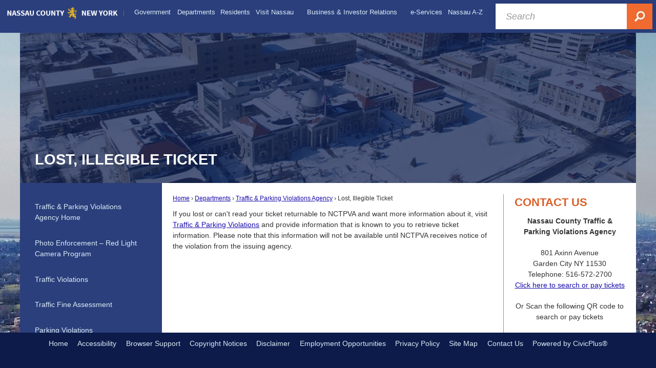

--- FILE ---
content_type: text/html; charset=utf-8
request_url: https://www.nassaucountyny.gov/1930/Lost-Illegible-Ticket
body_size: 13791
content:

<!DOCTYPE html>
<html lang="en">
<head>

	<meta http-equiv="Content-type" content="text/html; charset=UTF-8" />
<!-- Google Tag Manager for GA4 -->
				<script>(function(w,d,s,l,i){w.GAMeasurementID='G-4NJF1E36P0';w[l]=w[l]||[];w[l].push({'gtm.start':
				new Date().getTime(),event:'gtm.js'});var f=d.getElementsByTagName(s)[0],
				j=d.createElement(s),dl=l!='dataLayer'?'&l='+l:'';j.async=true;j.src=
				'https://www.googletagmanager.com/gtm.js?id='+i+dl;f.parentNode.insertBefore(j,f);
				})(window,document,'script','cpDataLayerGA4','GTM-K73C5PS');</script>
				<!-- End Google Tag Manager for GA4 -->
				<script type='text/javascript'>
					var enableTelemetry = 'false'
					var aiConfig = {
					instrumentationKey: '1cde048e-3185-4906-aa46-c92a7312b60f'						
					}
					var appInsights = window.appInsights || function (a) { function b(a) { c[a] = function () { var b = arguments; c.queue.push(function () { c[a].apply(c, b) }) } } var c = { config: a }, d = document, e = window; setTimeout(function () { var b = d.createElement('script'); b.src = a.url || 'https://js.monitor.azure.com/scripts/a/ai.0.js', d.getElementsByTagName('script')[0].parentNode.appendChild(b) }); try { c.cookie = d.cookie } catch (a) { } c.queue = []; for (var f = ['Event', 'Exception', 'Metric', 'PageView', 'Trace', 'Dependency']; f.length;)b('track' + f.pop()); if (b('setAuthenticatedUserContext'), b('clearAuthenticatedUserContext'), b('startTrackEvent'), b('stopTrackEvent'), b('startTrackPage'), b('stopTrackPage'), b('flush'), !a.disableExceptionTracking) { f = 'onerror', b('_' + f); var g = e[f]; e[f] = function (a, b, d, e, h) { var i = g && g(a, b, d, e, h); return !0 !== i && c['_' + f](a, b, d, e, h), i } } return c }(aiConfig);
					window.appInsights = appInsights, appInsights.queue && 0 === appInsights.queue.length;
					// Add telemetry initializer
					appInsights.queue.push(function() {
						appInsights.context.addTelemetryInitializer(function(envelope) {
							var telemetryItem = envelope.data.baseData;
							// To check the telemetry item’s type:
							if (!false)
							{
								//If the telemetry is not enabled, we still want to capture Google map custom event, so only allow that
								if (envelope.name.indexOf('.Event') == -1)
									return false;
							}
						});
					});						
					appInsights.trackPageView();
				</script>
	<script>
		function populateAntiForgery(token) {
			var input = document.createElement("input");
			input.name = "__RequestVerificationToken";
			input.type = "hidden";
			input.value = token;
			var absPat = /^https?:\/\/|^\/\//i;
			var forms = document.getElementsByTagName("form");
			for (var i = 0; i < forms.length; i++) {
				if (forms[i].method == "post" &&
					!forms[i].querySelector('[name="__RequestVerificationToken"]') &&
					!absPat.test(forms[i].getAttribute("action"))) {
					forms[i].appendChild(input.cloneNode());
				}
			}
		}

		function getAntiForgeryToken(callback, error) {
			var xhr = new XMLHttpRequest();
			xhr.open("GET", "/antiforgery");
			xhr.addEventListener("load", function() {
				try {
					if (this.status !== 200) {
						throw Error("Invalid status. Could not retrieve antiforgery token.");
		}
					var obj = JSON.parse(this.responseText);
					callback(obj.token);
				} catch (e) {
					typeof error === "function" && error(e);
				}
			});
			xhr.send();
		}

		getAntiForgeryToken(function(token) {
			if (document.readyState === "complete"
				|| document.readyState === "loaded" 
				|| document.readyState === "interactive") {
				populateAntiForgery(token);
				return;
			}
			document.addEventListener("DOMContentLoaded", function() {
				populateAntiForgery(token);
			}, false);
		}, console.error);
			</script>
			

	<script type="text/javascript">
		window.departmentHeader = {};
		window.pageSectionTracker = {};
		window.isResponsiveEnabled = true;
		window.isRemoveSetHeights= false;
		if (window.isRemoveSetHeights) {
			document.documentElement.className += ' removeSetHeights';
		}
		window.mainMenuMediaQuery = 'screen and (max-width: 40em)';
		window.isMobileBrowserIncludingTablets = false;
		window.fixedResponsiveMenu = false;
		window.fullWidthResponsiveMenu = false;
		window.responsiveMenuHeight = '';
		window.responsiveMenuFontSize = '';
		(function () {
			window.setSizeCookie = function () {
				document.cookie = "dpi=" + window.devicePixelRatio + "; path=/";
				document.cookie = "viewportWidth=" + window.innerWidth + "; path=/";
				document.cookie = "viewportHeight=" + window.innerHeight + "; path=/";
				if (screen && screen.width && screen.height) {
					document.cookie = "screenWidth=" + screen.width + "; path=/";
					document.cookie = "screenHeight=" + screen.height + "; path=/";
				}
				document.cookie = "responsiveGhost=1; path=/";
			};

			setSizeCookie();
		}());
	</script>
		<meta name="viewport" content="width=device-width, initial-scale=1">
	<meta name="google-site-verification" content="HcRZXMrTAsUiaItUyEZTvSQOJ2NS75wnrRAMUmS2BJU" />
<script async src="https://docaccess.com/docbox.js"></script>
	<meta name="category0" content="Home" />
<meta name="category1" content="Departments" />
<meta name="category2" content="Traffic &amp; Parking Violations Agency" />
<meta name="category3" content="Lost, Illegible Ticket" />

	
	<meta name="theme-color" content="#2b3f7c">
	<link rel="icon" href="/images/favicon.ico" type="image/x-icon" />
	<link rel="shortcut icon" href="/images/favicon.ico" type="image/x-icon" />
		<title>Lost, Illegible Ticket | Nassau County, NY - Official Website</title>

		<meta name="description" content="Find out who to call if lose your ticket or have a illegible ticket. ">
		<meta name="keywords" content="Lost,Illegible Ticket">
			<script src="/Assets/Scripts/jQuery/jquery-2.2.4.min.js"></script>
	<script src="/Assets/Scripts/jQuery/jQuery-migrate-1.4.1.js" type="text/javascript"></script>
	

	<!--[if IE 6]><script language="JavaScript" type="text/javascript"> var isie6 = true; </script><![endif]-->
	<!--[if IE 7]><script language="JavaScript" type="text/javascript"> var isie7 = true; </script><![endif]-->
	<!--[if IE 8]><script language="JavaScript" type="text/javascript"> var isie8 = true; </script><![endif]-->
	<!--[if IE 9]><script language="JavaScript" type="text/javascript"> var isie8 = true; </script><![endif]-->
	<script type="text/javascript"><!--
	var intCountryCode = 840;
	var externalSiteDialogHeight = '390px';
	var order = '';
//--></script>
	
	<link href="/-2043512222.css" rel="stylesheet" type="text/css" />	<link href="/1990102208.css" rel="stylesheet" type="text/css" />

	<link rel="stylesheet" type="text/css" href="/Assets/Styles/Print.css" media="print">
	<script type="text/javascript">
		window.Pages = window.Pages || {};
		// FrontEnd RWD initialization
		window.Pages.rwdReady = $.Deferred();
		window.Pages.toolBarDeferred = $.Deferred();
		window.Pages.rwdSetupComplete = $.Deferred();
		window.Pages.megaMenuLoaded = $.Deferred();
		window.Pages.angularToolbarComplete = $.Deferred();
		window.Pages.frontEndToolbarComplete = $.Deferred();
	</script>
	<!--CPHeadContent-->
	<script src="/966768842.js" type="text/javascript"></script>
	
	
	
	




	<!--[if lte IE 8]><link rel="stylesheet" type="text/css" href="/App_Themes/ie8.css"><![endif]-->
	<!--[if lte IE 7]><link rel="stylesheet" type="text/css" href="/App_Themes/ie7.css"><![endif]-->
	<!--[if lte IE 6]><link rel="stylesheet" type="text/css" href="/App_Themes/ie6.css"><![endif]-->
	<!--[if lt IE 9]><script type="text/javascript" src="/Scripts/html5.js"></script><![endif]-->

	<script type="text/javascript">
		setEditorVariables(false, 840);
		function getPrintPreviewType() { return 0; } function printPreview() {pPreview(getPrintPreviewType()); }
	</script>
	<script src="/Assets/Scripts/AlpineJS/3.14.1/alpine.min.js" type="text/javascript" defer="defer"></script>
</head>
<body class="wide " >

    <script>jQuery(document).click(function (event) {
	var target = jQuery(event.target);
	if (target.attr('src') && target.parents('.image').length && target.parents('.widget').length) {
		var text = target.attr('title');
		
		if (!text.length) {
			text = "N/A";
		}
		ga('send',
			{
				hitType: 'event',
				eventCategory: 'Image',
				eventAction: 'Image - ' + text,
				eventLabel: window.location.href
			});
	}
	if (target.is('button') || target.hasClass('button') || target.parents().hasClass('button')) {
		var text = "";
		if (target.parents('.button')[0]) {
			text = target.parents('.button').first().text();
		} else if (target.text().length) {
			text = target.text();
		} else if (target.attr('title').length) {
			text = target.attr('title');
		}
		if (!text.length) {
			text = "N/A";
		}
		ga('send',
			{
				hitType: 'event',
				eventCategory: 'Button',
				eventAction: 'Button - ' + text,
				eventLabel: window.location.href
			});
	}
	if (target.parents('.widgetCustomHtml').length) {
		ga('send',
			{
				hitType: 'event',
				eventCategory: 'Custom Html',
				eventAction: 'Custom Html Clicked',
				eventLabel: window.location.href
			});
	}
	if (target.parents('.editor').length) {
		ga('send',
			{
				hitType: 'event',
				eventCategory: 'Editor',
				eventAction: 'Editor Link Clicked',
				eventLabel: window.location.href
			});
	}
	if (target.parents('.GraphicLinks').length) {
		var text = "";
		var targetGraphicLink = target;
		if (target.hasClass('widgetGraphicLinksLink')) {
			targetGraphicLink = jQuery(target.children()[0]);
		}
		if (targetGraphicLink.hasClass('text')) {
			text = targetGraphicLink.text();
		} else if (targetGraphicLink.attr('src').length) {
			if (targetGraphicLink.attr('alt').length) {
				text = targetGraphicLink.attr('alt');
			} else {
				text = targetGraphicLink.attr('src');
			}
		} else {
			text = "N/A";
		}
		ga('send',
			{
				hitType: 'event',
				eventCategory: 'Graphic Links',
				eventAction: 'Graphic Link - ' + text,
				eventLabel: window.location.href
			});
	}
	if (target.parents('.InfoAdvanced').length) {
		ga('send',
			{
				hitType: 'event',
				eventCategory: 'Info Advanced',
				eventAction: 'Info Advanced Clicked',
				eventLabel: window.location.href
			});
	}
	if (target.parents('.list').length) {
		ga('send',
			{
				hitType: 'event',
				eventCategory: 'List',
				eventAction: 'List Clicked',
				eventLabel: window.location.href
			});
	}
	if (target.parents('.megaMenuItem').length || target.parents('.topMenuItem').length) {
		var megaMenuText = jQuery('.topMenuItem.mouseover').find('span').text();
		var breadCrumbs = [];
		jQuery('.breadCrumbs > li').each(function () {
			 breadCrumbs.push(this.textContent);
		});
		var pageTitle = breadCrumbs.join('>');
		var subTitleText = target.parents('.megaMenuItem').children('.widgetTitle').children().text();
		var text = "";
		if (pageTitle) {
			text += pageTitle + " | ";
		} else {
			text += document.title + ' - ';
		}
		if (target.text() == "" && megaMenuText == "") {
			text += "N/A";
		} else if (target.text().length && megaMenuText.length) {
			if (megaMenuText == target.text()) {
				text += megaMenuText;
			} else {
				text += megaMenuText + " - " + subTitleText + " - " + target.text();
			}
		} else if (target.text() == "") {
			text += megaMenuText;
		} else {
			text += target.text();
		}
		if (!text.length) {
			text = "N/A";
		}
		ga('send',
			{
				hitType: 'event',
				eventCategory: 'Mega Menu',
				eventAction: 'Mega Menu : ' + text,
				eventLabel: window.location.href
			});
	}
	if (target.parents('.widgetNewsFlash').length && target.parents('.widgetItem').length) {
		var text = jQuery(target.parents('.widgetItem')[0]).find('.widgetTitle').children().text();
		if (!text.length) {
			text = "N/A";
		}
		ga('send',
			{
				hitType: 'event',
				eventCategory: 'News Flash',
				eventAction: 'News Flash - ' + text,
				eventLabel: window.location.href
			});
	}
	if (target.hasClass('widgetQuickLinksLink') || target.find('.widgetQuickLinksLink').length) {
		var text = target.text();
		if (!text.length) {
			text = "N/A";
		}
		ga('send',
			{
				hitType: 'event',
				eventCategory: 'Quick Links',
				eventAction: 'Quick Links - ' + text,
				eventLabel: window.location.href
			});
	}
	if (target.attr('src') && target.parents('.cpSlideshow').length) {
		var text = target.attr('title');
		if (!text.length) {
			text = "N/A";
		}
		ga('send',
			{
				hitType: 'event',
				eventCategory: 'Slideshow',
				eventAction: 'Slideshow - ' + text,
				eventLabel: window.location.href
			});
	}
	if (target.parents('.widgetText').length) {
		ga('send',
			{
				hitType: 'event',
				eventCategory: 'Text',
				eventAction: 'Text Link Clicked',
				eventLabel: window.location.href
			});
	}
});</script>

    <div id="fb-root"></div>
<div id=skipToContentLinks>
<a href="#cc69be8f21-9ec2-450d-880a-38af9a8c9656" target="_self" class="skipToContentLink">Skip to Main Content</a>
</div>
    <form id="frmReferenceFormForTelerikEditorDialogs"></form>

        <input type="hidden" id="GoogleMapsKey" value="" />



    <input type="hidden" id="cpcDomain" value="https://cp-civicplusuniversity2.civicplus.com">
    <input type="hidden" id="hdnStructureID" value="5" />
    <input type="hidden" id="hdnContentCollectionID" value="21eae4ae-c910-40e6-b7e9-6b4fcf8be311" />
    <input type="hidden" id="hdnWorkingCopyID" value="00000000-0000-0000-0000-000000000000" />
    <input type="hidden" id="hdnThemeID" value="9" />
    <input type="hidden" id="pageIsFrontEnd" value="true" />
    <input type="hidden" id="pageModuleID" />
    <input type="hidden" id="pagePageID" value="1930" />

            <img id="imgLogoPrintPreview" src="/ImageRepository/Document?documentID=23102" alt="Nassau County, NY" />
    <div id="stickyPlaceholder"></div>
    <div id="outer-wrap" class="outer-wrap">
        <div id="inner-wrap" class="inner-wrap">
                <div id="divToolbars" class="cpToolbars newCP mui-fixed" style="">
                    



                </div>
            <div id="bodyWrapper">
                <div id="mainNavHolderMobile" class="mainNavHolderMobile"></div>
                
<div data-cpRole="banner" id="banner1">
  <div data-cpRole="structuralContainer" id="structuralContainer2" class="fixedTop_ts">
<div class="siteWrap"><header class="siteHeader"><div data-cpRole="banner" id="banner2" class="logo empty">




				<a id="banner2-17" style="			display: block; text-align: center;
" class="bannerObject" href="/" target="_self"><img alt="Homepage" class="bannerObject" height="35" src="/ImageRepository/Document?documentID=23095" width="346" /></a>
</div><aside data-cpRole="contentContainer" id="contentContainer2a" class="search_ts">	<div id="cc88c0d4ad-ddb8-482e-a3bb-9510eaaea738" data-containerid="88c0d4ad-ddb8-482e-a3bb-9510eaaea738" class="pageContent cpGrid cpGrid24 isLockedContainer showInMobile">
				                

		<div class="row outer wide"><!--
--><div class="outer col col24 first last" style="" data-widgetcontainerid="b3c312ce-d1a0-4c6a-857d-0bdbf50b7716">				
	<div class="row nest first last wide">
	
	<div class="inner col col24 first last id5a235d47-fe54-4fab-b325-4c6228e61ac1" style="" data-widgetcontainerid="5a235d47-fe54-4fab-b325-4c6228e61ac1">	
 
	<div data-widget-id='4cbfa5fc-14a6-4c13-9d7f-91c74611aeb3' data-moduleName="customHtml" id='widgetCustomHtml4cbfa5fc-14a6-4c13-9d7f-91c74611aeb3' class="widget widgetCustomHtml skin10 narrow" >
	<div class="widgetBody pageStyles" id="widgetBody4cbfa5fc-14a6-4c13-9d7f-91c74611aeb3">
		<div id="customHtml4cbfa5fc-14a6-4c13-9d7f-91c74611aeb3"><div><section>
<form id="searchform" action="https://www.google.com/cse" align="center">    <div role="search" class="widgetBody buttonRightInside" style="font-size:large;">        <input type="hidden" name="cx" value="011744546901743953188:qvmnjfdc32s">        <input type="hidden" name="ie" value="UTF-8">        <input type="text" placeholder="Search" title="Search" value="" name="q" id="q" autocomplete="off" style=" width: 100%; color: #585a5e; background: #fff; padding: 15px 65px 14px 20px; font-style: italic; border: 0; line-height: 16px; box-shadow: 0px 0px 15px rgba(0,0,0,.1);">        <button type="submit" id="searchsubmit" name="sa" value=" " style="position: absolute; top:0; right: 0; float: left; width: 50px; background: 0; height: 50px; border: 0; text-decoration: none; color: transparent;"><img alt="Search" class="imageHover" style="position: absolute; right: 0; top: 0;" data-hover="/ImageRepository/Document?documentID=23449" data-image="/ImageRepository/Document?documentID=23448" src="/ImageRepository/Document?documentID=23448"></button>    </div></form>
</section></div></div>
	</div>
	</div>
	</div> <!-- inner column -->

	</div> <!-- inner row -->

			</div><!-- outer column --><!--		--></div> <!-- outer row -->


	</div>
</aside><nav data-cpRole="nav" id="mainNav" class="siteNav mainNav" role="navigation">
<ol id="mainNavMenu" data-parent="1" class="rootNavMenu" role="menu"><!--
--><li id="MainItem382" class="topMenuItem" role="none" data-pageid="382" data-displaymegamenu="True"><!--
			--><!--
			--> <a role = "menuitem" aria-haspopup=true aria-expanded='false' id = "mainNavGovernment" class="navMainItem mainNavItem mainNavItem1" href="/382/Government" target = "_self" >   Government </a>			<!--
			--><!--
			--></li><!----><li id="MainItem1437" class="topMenuItem" role="none" data-pageid="1437" data-displaymegamenu="True"><!--
			--><!--
			--> <a role = "menuitem" aria-haspopup=true aria-expanded='false' id = "mainNavDepartments" class="navMainItem mainNavItem mainNavItem2" href="/1437/Departments" target = "_self" >   Departments </a>			<!--
			--><!--
			--></li><!----><li id="MainItem1255" class="topMenuItem" role="none" data-pageid="1255" data-displaymegamenu="True"><!--
			--><!--
			--> <a role = "menuitem" aria-haspopup=true aria-expanded='false' id = "mainNavResidents" class="navMainItem mainNavItem mainNavItem3" href="/1255/Residents" target = "_self" >   Residents </a>			<!--
			--><!--
			--></li><!----><li id="MainItem1291" class="topMenuItem" role="none" data-pageid="1291" data-displaymegamenu="True"><!--
			--><!--
			--> <a role = "menuitem" aria-haspopup=true aria-expanded='false' id = "mainNavVisitNassau" class="navMainItem mainNavItem mainNavItem4" href="/1291/Visit-Nassau" target = "_self" >   Visit Nassau </a>			<!--
			--><!--
			--></li><!----><li id="MainItem712" class="topMenuItem" role="none" data-pageid="712" data-displaymegamenu="True"><!--
			--><!--
			--> <a role = "menuitem" aria-haspopup=true aria-expanded='false' id = "mainNavBusinessInvestorRelations" class="navMainItem mainNavItem mainNavItem5" href="/712/Business-Investor-Relations" target = "_self" >   Business &amp; Investor Relations </a>			<!--
			--><!--
			--></li><!----><li id="MainItem3153" class="topMenuItem" role="none" data-pageid="3153" data-displaymegamenu="True"><!--
			--><!--
			--> <a role = "menuitem" aria-haspopup=true aria-expanded='false' id = "mainNaveServices" class="navMainItem mainNavItem mainNavItem6" href="/3153/e-Services" target = "_self" >   e-Services </a>			<!--
			--><!--
			--></li><!----><li id="MainItem583" class="topMenuItem" role="none" data-pageid="583" data-displaymegamenu="True"><!--
			--><!--
			--> <a role = "menuitem" aria-haspopup=true aria-expanded='false' id = "mainNavNassauAZ" class="navMainItem mainNavItem mainNavItem7" href="/583/Nassau-A-Z" target = "_self" >   Nassau A-Z </a>			<!--
			--><!--
			--></li><!---->
</ol>


	<script type="text/javascript">
		(function () {
			function setupMenu() {
				const menuID = 'mainNavMenu';
				const menuType = MAIN_MENU;

				//setup menu manager properties for main menu
				if (!menuManager.mobileMainNav && true)
					menuManager.adjustMainItemsWidth('#' + menuID);
				menuManager.isMainMenuEditable = false;
				menuManager.mainMenuMaxSubMenuLevels = 4;
				menuManager.setMOMMode(2, menuType);

				//Init main menu
				const setupDraggable = menuManager.isMainMenuEditable;
				const urlToGetHiddenMenus = '/Pages/MenuMain/HiddenMainSubMenus?pageID=1&moduleID=&themeID=9&menuContainerID=mainNav';

				menuManager.setupMenu(menuID, 'mainNav', menuType, setupDraggable, urlToGetHiddenMenus);
				menuManager.mainMenuInit = true;
				menuManager.mainMenuTextResizer = true;
				if (1.00 > 0)
					menuManager.mainMenuTextResizerRatio = 1.00;
				if (window.isResponsiveEnabled)
					menuManager.mainMenuReady.resolve();

			}

			if (document.readyState === "complete"
				|| document.readyState === "loaded"
				|| document.readyState === "interactive") {
				setupMenu();
				return;
			}

			document.addEventListener("DOMContentLoaded", setupMenu);
		})();
	</script>


<aside data-cpRole="megaMenu" id="megaMenu" class="megaMenu" style="display: none;"><input type="hidden" id="megaMenuPopupDirection" value="0"><input type="hidden" id="megaMenuWidthReference" value="0"><aside role="menu" data-cpRole="contentContainer" id="mainNavMegaMenu382" class="contentTop mainNavMegaMenu megaMenuContainer pageID_382 hidden" data-orientation="horizontal">	<div id="cc7c31cd35-6fd2-46cf-a568-e58871896ab5" data-containerid="7c31cd35-6fd2-46cf-a568-e58871896ab5" class="pageContent cpGrid cpGrid24">
				                



	</div>
</aside><aside role="menu" data-cpRole="contentContainer" id="mainNavMegaMenu1437" class="contentTop mainNavMegaMenu megaMenuContainer pageID_1437 hidden" data-orientation="horizontal">	<div id="cc71cb8427-aec9-4043-b045-9cae8256ccbf" data-containerid="71cb8427-aec9-4043-b045-9cae8256ccbf" class="pageContent cpGrid cpGrid24">
				                



	</div>
</aside><aside role="menu" data-cpRole="contentContainer" id="mainNavMegaMenu1255" class="contentTop mainNavMegaMenu megaMenuContainer pageID_1255 hidden" data-orientation="horizontal">	<div id="cc83de6437-8bdd-498e-bb58-93f48c5ddd87" data-containerid="83de6437-8bdd-498e-bb58-93f48c5ddd87" class="pageContent cpGrid cpGrid24">
				                



	</div>
</aside><aside role="menu" data-cpRole="contentContainer" id="mainNavMegaMenu1291" class="contentTop mainNavMegaMenu megaMenuContainer pageID_1291 hidden" data-orientation="horizontal">	<div id="cc3a9c7118-f8bc-4ee2-af58-442cf1565af1" data-containerid="3a9c7118-f8bc-4ee2-af58-442cf1565af1" class="pageContent cpGrid cpGrid24">
				                



	</div>
</aside><aside role="menu" data-cpRole="contentContainer" id="mainNavMegaMenu712" class="contentTop mainNavMegaMenu megaMenuContainer pageID_712 hidden" data-orientation="horizontal">	<div id="cc74b2fac2-0f05-4611-bedc-feb7326e84d1" data-containerid="74b2fac2-0f05-4611-bedc-feb7326e84d1" class="pageContent cpGrid cpGrid24">
				                



	</div>
</aside><aside role="menu" data-cpRole="contentContainer" id="mainNavMegaMenu3153" class="contentTop mainNavMegaMenu megaMenuContainer pageID_3153 hidden" data-orientation="horizontal">	<div id="cc838f3e30-e79e-4367-89f8-dae38e1ac2c0" data-containerid="838f3e30-e79e-4367-89f8-dae38e1ac2c0" class="pageContent cpGrid cpGrid24">
				                



	</div>
</aside><aside role="menu" data-cpRole="contentContainer" id="mainNavMegaMenu583" class="contentTop mainNavMegaMenu megaMenuContainer pageID_583 hidden" data-orientation="horizontal">	<div id="ccdd453190-3ee9-4e59-b4bc-529b98c41884" data-containerid="dd453190-3ee9-4e59-b4bc-529b98c41884" class="pageContent cpGrid cpGrid24">
				                



	</div>
</aside></aside></nav></header></div>
</div>
  <div data-cpRole="structuralContainer" id="structuralContainer3">
<div class="siteWrap2"><div data-cpRole="structuralContainer" id="structuralContainer15">
<div data-cpRole="banner" id="banner3"><div data-cpRole="structuralContainer" id="structuralContainer4">
<aside data-cpRole="contentContainer" id="contentContainer4a" class="pageTitle_ts">	<div id="cc8272915b-2326-44a7-bcba-a08fde6af6fc" data-containerid="8272915b-2326-44a7-bcba-a08fde6af6fc" class="pageContent cpGrid cpGrid24 isLockedContainer showInMobile">
				                

		<div class="row outer wide"><!--
--><div class="outer col col24 first last" style="" data-widgetcontainerid="1a99f49e-4fe9-4e05-a657-bb731fa30199">				
	<div class="row nest first last wide">
	
	<div class="inner col col24 first last ida3f27b41-0977-456f-9fa3-c9582d448d05" style="" data-widgetcontainerid="a3f27b41-0977-456f-9fa3-c9582d448d05">	
 
	<div data-widget-id='891be1d4-8b95-42a8-be1b-b6630f334ad7' data-moduleName="customHtml" id='widgetCustomHtml891be1d4-8b95-42a8-be1b-b6630f334ad7' class="widget widgetCustomHtml skin1 narrow" >
	<div class="widgetBody pageStyles" id="widgetBody891be1d4-8b95-42a8-be1b-b6630f334ad7">
		<div id="customHtml891be1d4-8b95-42a8-be1b-b6630f334ad7"><div><script>$(document).ready(function() {$("#versionHeadLine").appendTo(".pageTitle_ts");});</script></div></div>
	</div>
	</div>
	</div> <!-- inner column -->

	</div> <!-- inner row -->

			</div><!-- outer column --><!--		--></div> <!-- outer row -->


	</div>
</aside>
</div>




		<div id="banner3-18" style="display: none"></div>
			<script type="text/javascript">
				$(window).on("load", function () {
					$.when(window.Pages.rwdSetupComplete)
						.done(function () {
							renderBanner('banner3-18',
								'banner3',
								{"BannerOptionID":18,"ThemeID":9,"SlotName":"banner3","Name":"Default","IsDefault":true,"BannerMode":1,"SlideShowSlideTiming":"5","SlideshowTransition":0,"SlideShowTransitionTiming":"1","ImageScale":true,"ImageAlignment":1,"ImageScroll":true,"MuteSound":true,"VideoType":0,"Status":40,"SlideshowControlsPosition":0,"SlideshowControlsAlignment":0,"SlideshowBannerControlsColorScheme":0,"DisplayVideoPauseButton":false,"VideoPauseButtonAlignment":1,"VideoPauseButtonControlsAlignment":0,"VideoPauseButtonStyle":"#FFFFFF","VideoPauseButtonBackgroundStyle":"#000000","VideoPauseButtonAlignmentClass":"alignRight viewport","DisplaySlideshowPauseButton":true,"SlideshowControlsColor":"#FFFFFF","SlideshowControlsBackgroundColor":"#000000","SlideshowPauseButtonClass":"isHidden","BannerImages":[{"BannerImageID":53,"BannerOptionID":18,"FileName":"/ImageRepository/Document?documentID=23096","Height":232,"Width":1200,"StartingOn":null,"StoppingOn":null,"IsLink":false,"LinkAddress":null,"Sequence":1,"RecordStatus":0,"ModifiedBy":0,"ModifiedOn":"\/Date(-62135578800000)\/","AltText":null}],"BannerVideos":[{"BannerVideoID":3,"BannerOptionID":18,"VideoFileName":"","ImageFileName":"EmptyBannerBkg201810021120172728.png","IsLink":false,"LinkAddress":null,"ModifiedBy":0,"ModifiedOn":"\/Date(-62135578800000)\/","VideoFileID":"00000000-0000-0000-0000-000000000000","ImageFileID":"00000000-0000-0000-0000-000000000000","VideoWidth":0,"VideoHeight":0,"ImageWidth":0,"ImageHeight":0,"LinkedVideoUrl":"","RecordStatus":0,"AltText":null}],"RecordStatus":0,"ModifiedBy":0,"ModifiedOn":"\/Date(-62135578800000)\/"},
								{"BannerImageID":53,"BannerOptionID":18,"FileName":"/ImageRepository/Document?documentID=23096","Height":232,"Width":1200,"StartingOn":null,"StoppingOn":null,"IsLink":false,"LinkAddress":null,"Sequence":1,"RecordStatus":0,"ModifiedBy":0,"ModifiedOn":"\/Date(-62135578800000)\/","AltText":null},
								'/App_Themes/Interior - 2018/Images/',
								'<img alt="" class="bannerObject" src="/ImageRepository/Document?documentID=23096" />');
						});
				});
			</script>

</div>
</div></div>
</div>
  <div data-cpRole="structuralContainer" id="structuralContainer5">
<div class="siteWrap2"><div data-cpRole="structuralContainer" id="structuralContainer6" class="mainWrap" role="main">
<div data-cpRole="structuralContainer" id="structuralContainer7" class="outerContentWrap">
<div data-cpRole="structuralContainer" id="structuralContainer8" class="contentWrap">
<div data-cpRole="breadCrumbs" class="breadCrumbContainer" id="breadCrumbs">		<ol class="semanticList breadCrumbs">
			<li><a class="breadCrumb" href="/">Home</a></li><li><a class="breadCrumb" href="/1437/Departments">Departments</a></li><li><a class="breadCrumb" href="/1928/Traffic-Parking-Violations-Agency">Traffic & Parking Violations Agency</a></li><li id="currentBCPage" data-pageid="1930">Lost, Illegible Ticket</li>
		</ol>

	   
    
</div><div data-cpRole="mainContentContainer" id="moduleContent">
	
	<div id="page" class="moduleContentNew">
		

	<input id="hdnPageID" name="hdnPageID" type="hidden" value="1930" />
	<input id="hdnParentID" name="hdnParentID" type="hidden" value="1928" />
	<input id="hdnVersionID" name="hdnVersionID" type="hidden" value="62848" />
	<input id="pageMenuTitle" name="pageMenuTitle" type="hidden" value="Lost, Illegible Ticket" />
	<input id="pageShowFeatureColumn" name="pageShowFeatureColumn" type="hidden" value="True" />
	<input id="hdnIsLayoutPage" name="hdnIsLayoutPage" type="hidden" value="False" />
	<input id="hdnPageStatus" name="hdnPageStatus" type="hidden" value="Published" />

				<h1 id="versionHeadLine" class="headline">

Lost, Illegible Ticket		</h1>
	
		<div id="cc69be8f21-9ec2-450d-880a-38af9a8c9656" data-containerid="69be8f21-9ec2-450d-880a-38af9a8c9656" class="pageContent cpGrid cpGrid24"  data-contentcontainerbreakpoint="25" data-smoothscrolling="True">
			

		<div class="row outer wide"><!--
--><div class="outer col col24 first last" style="" data-widgetcontainerid="20534f46-539d-46c4-9461-6118fe4b7043">				
	<div class="row nest first last wide">
	
	<div class="inner col col24 first last idb2d47a2f-dca2-44a4-994b-bb0ef3ea36e5" style="" data-widgetcontainerid="b2d47a2f-dca2-44a4-994b-bb0ef3ea36e5">	
<div class="widget editor pageStyles narrow" id="divEditor0dde63fc-98f7-4cfc-a2ab-75285341c934" data-elementqueryclasses='{"wide-narrow":"min-width:25em"}'>
	    <div class="fr-view">


        <p>If you lost or can&apos;t read your ticket returnable to NCTPVA and want more information about it, visit <a href="https://nc.surecourt.com/">Traffic &amp; Parking Violations</a> and provide information that is known to you to retrieve ticket information. Please note that this information will not be available until NCTPVA receives notice of the violation from the issuing agency.</p>
    </div>

<script type="text/javascript">
	$(document).ready(function (e) {		
	    renderSlideshowIfApplicable($('#divEditor' + '0dde63fc-98f7-4cfc-a2ab-75285341c934'));
	});
</script>
</div>
	</div> <!-- inner column -->

	</div> <!-- inner row -->

			</div><!-- outer column --><!--		--></div> <!-- outer row -->


		</div>

	</div>

	
	<div class="newCP">

	</div>
</div>
</div><aside data-cpRole="contentContainer" id="featureColumn" class="secondaryContent"><div class="inner">	<div id="cca9750bed-33fd-4d63-b700-7ee69193740c" data-containerid="a9750bed-33fd-4d63-b700-7ee69193740c" class="pageContent cpGrid cpGrid24 showInMobile">
				                

		<div class="row outer autoWidths center wide"><!--
--><div class="outer col col24 first last" style="" data-widgetcontainerid="0df125de-41c2-4bef-ba32-7d50006e98ce">				
	<div class="row nest first last wide">
	
	<div class="inner col col24 first last idc0688208-ac45-462a-a377-dc200726adb6" style="" data-widgetcontainerid="c0688208-ac45-462a-a377-dc200726adb6">	
    <div data-widget-id="e1e46605-4f55-47cf-95c9-bc4b4e39e058" data-widget-controller-path="/InfoAdvanced/Widget">





	<section id="divInfoAdve1e46605-4f55-47cf-95c9-bc4b4e39e058" class="widget widgetInfoAdvanced skin2 widgetOptionSet5 wide" data-modulewidgettype="infoAdv" data-elementqueryclasses='{"wide-narrow":"min-width:25em"}' data-elementquerymatch='matchMultiColumn' data-elementqueryunmatch='unmatchMultiColumn' aria-labelledby="headere1e46605-4f55-47cf-95c9-bc4b4e39e058">
			<header class="widgetHeader" id="headere1e46605-4f55-47cf-95c9-bc4b4e39e058">
		<div class="">
					<h3 >contact us</h3>
								</div>
	</header>
	<div class="widgetBody  cpGrid cpGrid1 ">
		<div class="row  wide">
					<div class="col col1 first last">
						<ol class="pageStyles semanticList">

<li class="InfoAdvanced widgetItem fr-view">
	<p style="text-align: center;"><span style="font-size: 14px;"><span style="font-size: 14px; text-align: center; font-family: Arial;"><span style="font-size: 14px; font-family: Arial, sans-serif;"><strong>Nassau County Traffic &amp; Parking Violations Agency</strong><br></span></span></span></p><p id="isPasted" style="text-align: center;">801 Axinn Avenue<br>Garden City NY 11530<br>Telephone: 516-572-2700<br><a href="https://nc.surecourt.com">Click here to search or pay tickets</a></p><p style="text-align: center;">Or Scan the following QR code to search or pay tickets</p><p style="text-align: center;"><img src="/ImageRepository/Document?documentId=45153" class="fr-dib fr-bordered" alt="qr" style="width: 115px;"></p>
</li>						</ol>
					</div>
		</div>
	</div>
	<div class="widgetFooter">

	</div>

	</section>



<script type="text/javascript">
	//Render slideshow if info advacned items contain one.
	$(document).ready(function (e) {
		$('#divInfoAdve1e46605-4f55-47cf-95c9-bc4b4e39e058 .InfoAdvanced.widgetItem').each(function () {
			renderSlideshowIfApplicable($(this));		
		});
	});
</script></div>	</div> <!-- inner column -->

	</div> <!-- inner row -->

			</div><!-- outer column --><!--		--></div> <!-- outer row -->


	</div>
</div></aside>
</div><div data-cpRole="structuralContainer" id="structuralContainer9" class="siteSidebar">
<aside data-cpRole="contentContainer" id="contentContainer9a">	<div id="ccb1e48e65-4f80-482e-8b14-98832d64f6dc" data-containerid="b1e48e65-4f80-482e-8b14-98832d64f6dc" class="pageContent cpGrid cpGrid24 showInMobile">
				                



	</div>
</aside><nav data-cpRole="nav" id="secondaryNav" class="siteNav secondaryNav">





	<ol role="menu" id="secondaryMenusecondaryNav" data-parent="1928" class="rootNavMenu accordionNav arrowIndicator">
	<li role="menuitem" aria-haspopup="true" class="topMenuItem sideNavLi hasAccordionChildren" id="SideItem2267" data-pageid="2267">
		<div class="accordionNavItem">
			<a href="/1928/Traffic-Parking-Violations-Agency" target="_self" class="navMainItem secondaryNavItem cpComponent" data-type="SecondaryMainItem">Traffic &amp; Parking Violations Agency Home</a>
		</div>
			</li>
	<li role="menuitem" aria-haspopup="true" class="topMenuItem sideNavLi hasAccordionChildren" id="SideItem1935" data-pageid="1935">
		<div class="accordionNavItem">
			<a href="/1935/Photo-Enforcement-Red-Light-Camera-Progr" target="_self" class="navMainItem secondaryNavItem cpComponent" data-type="SecondaryMainItem">Photo Enforcement – Red Light Camera Program</a>
		</div>
			</li>
	<li role="menuitem" aria-haspopup="true" class="topMenuItem sideNavLi hasAccordionChildren" id="SideItem1937" data-pageid="1937">
		<div class="accordionNavItem">
			<a href="/1937/Traffic-Violations" target="_self" class="navMainItem secondaryNavItem cpComponent" data-type="SecondaryMainItem">Traffic Violations</a>
		</div>
			</li>
	<li role="menuitem" aria-haspopup="true" class="topMenuItem sideNavLi hasAccordionChildren" id="SideItem5234" data-pageid="5234">
		<div class="accordionNavItem">
			<a href="/5234/Traffic-Fine-Assessment" target="_self" class="navMainItem secondaryNavItem cpComponent" data-type="SecondaryMainItem">Traffic Fine Assessment</a>
		</div>
			</li>
	<li role="menuitem" aria-haspopup="true" class="topMenuItem sideNavLi hasAccordionChildren" id="SideItem1931" data-pageid="1931">
		<div class="accordionNavItem">
			<a href="/1931/Parking-Violations" target="_self" class="navMainItem secondaryNavItem cpComponent" data-type="SecondaryMainItem">Parking Violations</a>
		</div>
			</li>
	<li role="menuitem" aria-haspopup="true" class="topMenuItem sideNavLi hasAccordionChildren" id="SideItem4590" data-pageid="4590">
		<div class="accordionNavItem">
			<a href="/4590/Payment-Information" target="_self" class="navMainItem secondaryNavItem cpComponent" data-type="SecondaryMainItem">Payment Information</a>
		</div>
			</li>
	<li role="menuitem" aria-haspopup="true" class="topMenuItem sideNavLi hasAccordionChildren" id="SideItem5665" data-pageid="5665">
		<div class="accordionNavItem">
			<a href="/5665/Night-Court" target="_self" class="navMainItem secondaryNavItem cpComponent" data-type="SecondaryMainItem">Night Court</a>
		</div>
			</li>
	<li role="menuitem" aria-haspopup="true" class="topMenuItem sideNavLi hasAccordionChildren" id="SideItem5646" data-pageid="5646">
		<div class="accordionNavItem">
			<a href="/5646/License-Suspensions-and-Vehicle-Registra" target="_self" class="navMainItem secondaryNavItem cpComponent" data-type="SecondaryMainItem">License Suspensions and Vehicle Registration Holds and Suspensions</a>
		</div>
			</li>
	<li role="menuitem" aria-haspopup="true" class="topMenuItem sideNavLi hasAccordionChildren" id="SideItem1930" data-pageid="1930">
		<div class="accordionNavItem">
			<a href="/1930/Lost-Illegible-Ticket" target="_self" class="navMainItem secondaryNavItem cpComponent" data-type="SecondaryMainItem">Lost, Illegible Ticket</a>
		</div>
			</li>
	<li role="menuitem" aria-haspopup="true" class="topMenuItem sideNavLi hasAccordionChildren" id="SideItem2798" data-pageid="2798">
		<div class="accordionNavItem">
			<a href="/2798/Applicable-Fees" target="_self" class="navMainItem secondaryNavItem cpComponent" data-type="SecondaryMainItem">Applicable Fees</a>
		</div>
			</li>
	<li role="menuitem" aria-haspopup="true" class="topMenuItem sideNavLi hasAccordionChildren" id="SideItem4730" data-pageid="4730">
		<div class="accordionNavItem">
			<a href="/4730/Appeals---Vacates" target="_self" class="navMainItem secondaryNavItem cpComponent" data-type="SecondaryMainItem">Appeals - Vacates</a>
		</div>
			</li>
	<li role="menuitem" aria-haspopup="true" class="topMenuItem sideNavLi hasAccordionChildren" id="SideItem4892" data-pageid="4892">
		<div class="accordionNavItem">
			<a href="/4892/TPVA-Veterans-Court-Program" target="_self" class="navMainItem secondaryNavItem cpComponent" data-type="SecondaryMainItem">TPVA Veterans Court Program</a>
		</div>
			</li>
	<li role="menuitem" aria-haspopup="true" class="topMenuItem sideNavLi hasAccordionChildren" id="SideItem5686" data-pageid="5686">
		<div class="accordionNavItem">
			<a href="/5686/FOIL-Subject-Matter-Listing" target="_self" class="navMainItem secondaryNavItem cpComponent" data-type="SecondaryMainItem">FOIL Subject Matter Listing</a>
		</div>
			</li>
	<li role="menuitem" aria-haspopup="true" class="topMenuItem sideNavLi hasAccordionChildren" id="SideItem2264" data-pageid="2264">
		<div class="accordionNavItem">
			<a href="/2264/ADA-Compliance" target="_self" class="navMainItem secondaryNavItem cpComponent" data-type="SecondaryMainItem">ADA Compliance </a>
		</div>
			</li>
	<li role="menuitem" aria-haspopup="true" class="topMenuItem sideNavLi hasAccordionChildren" id="SideItem4467" data-pageid="4467">
		<div class="accordionNavItem">
			<a href="/4467/Related-Links" target="_self" class="navMainItem secondaryNavItem cpComponent" data-type="SecondaryMainItem">Related Links</a>
		</div>
			</li>
	<li role="menuitem" aria-haspopup="true" class="topMenuItem sideNavLi hasAccordionChildren" id="SideItem5510" data-pageid="5510">
		<div class="accordionNavItem">
			<a href="/5510/School-Bus-Stop-Arm-Safety-Program" target="_self" class="navMainItem secondaryNavItem cpComponent" data-type="SecondaryMainItem">School Bus Stop Arm Safety Program</a>
		</div>
			</li>
	<li role="menuitem" aria-haspopup="true" class="topMenuItem sideNavLi hasAccordionChildren" id="SideItem5558" data-pageid="5558">
		<div class="accordionNavItem">
			<a href="/5558/New-York-State-Automated-Work-Zone-Speed" target="_self" class="navMainItem secondaryNavItem cpComponent" data-type="SecondaryMainItem">New York State Automated Work Zone Speed Enforcement Program</a>
		</div>
			</li>

	</ol>


	<script type="text/javascript">
		window.addEventListener('load', function () {
			//setup menu manager properties for secondary menu
			menuManager.isSideMenuEditable = false;
			menuManager.sideMenuMaxSubMenuLevels = 4;
			menuManager.sideMenuHasCustomLinks = false;
		});
	</script>

	<script type="text/javascript">
		window.addEventListener('load', function () {
			$('*[id^="SideItem"]').each(function () {
				var ids = $('[id="' + this.id + '"]');
				if (ids.length > 1)
					$.each(ids, function (index, value) {
						value.id = value.id + '_' + index;
					});
			});

			$('.hasAccordionChildren .openAccordionNav').click(function (e) {
				e.preventDefault();
				showHideAccordionMenuForSecondaryNav($(this));
			});

			$("#secondaryNav .grippy").each(function () {
				menuManager.setupDraggableElement($(this), SIDE_MENU, '#secondaryNav');
			});

			$("#secondaryNav li").each(function () {
				menuManager.setupDroppableAccordionElement($(this), SIDE_MENU);
			});
		});
	</script>



</nav><aside data-cpRole="contentContainer" id="contentContainer9b">	<div id="cc765ce470-cc9a-4bed-9898-ccd59a96e080" data-containerid="765ce470-cc9a-4bed-9898-ccd59a96e080" class="pageContent cpGrid cpGrid24 showInMobile">
				                



	</div>
</aside>
</div>
</div></div>
</div>
  <div data-cpRole="structuralContainer" id="structuralContainer10" class="fixedFooter_ts">
<div class="siteWrap2"><footer data-cpRole="contentContainer" id="contentContainer10a" class="siteFooter">	<div id="cccaf2ec79-efad-4ae1-8c2d-7d78e63ad15b" data-containerid="caf2ec79-efad-4ae1-8c2d-7d78e63ad15b" class="pageContent cpGrid cpGrid24 isLockedContainer showInMobile">
				                

		<div class="row outer wide"><!--
--><div class="outer col col24 first last" style="" data-widgetcontainerid="4e0f5d5c-8857-4066-9b8c-dc6f6f32ac68">				
	<div class="row nest first last wide">
	
	<div class="inner col col24 first last idc02134f0-dd54-42a3-8ce5-f99058f36b56" style="" data-widgetcontainerid="c02134f0-dd54-42a3-8ce5-f99058f36b56">	
	<div data-widget-id="9b46c9bd-cfa0-4dad-8b70-338d0ba6608d" data-widget-controller-path="/QuickLinks/Widget">





 


	<section id="widgetQuicklink9b46c9bd-cfa0-4dad-8b70-338d0ba6608d" class="widget widgetQuickLinks skin3 widgetOptionSet39 narrow" data-modulewidgettype="quickLinks" data-elementqueryclasses='{"wide-narrow":"min-width:25em"}' data-elementquerymatch='matchMultiColumn' data-elementqueryunmatch='unmatchMultiColumn' aria-label="Quick Links">
			<header class="widgetHeader" id="quickLinksHeader9b46c9bd-cfa0-4dad-8b70-338d0ba6608d">
		<div class="">
						</div>
	</header>
	<div class="widgetBody cpGrid cpGrid10 ">
        <div class="row autoWidths center narrow">
				<div class="col col1 first ">
					<ol class="semanticList">

    <li style="position:relative" class="widgetItem QuickLinks">
        <a class="widgetDesc widgetQuickLinksLink" href="/" target="_self" >Home</a>
        <div class="widgetMeta"></div>
    </li>
					</ol>
				</div>
				<div class="col col1  ">
					<ol class="semanticList">

    <li style="position:relative" class="widgetItem QuickLinks">
        <a class="widgetDesc widgetQuickLinksLink" href="/2217/Accessibility" target="_self" >Accessibility</a>
        <div class="widgetMeta"></div>
    </li>
					</ol>
				</div>
				<div class="col col1  ">
					<ol class="semanticList">

    <li style="position:relative" class="widgetItem QuickLinks">
        <a class="widgetDesc widgetQuickLinksLink" href="/1984/Browser-Support" target="_self" >Browser Support</a>
        <div class="widgetMeta"></div>
    </li>
					</ol>
				</div>
				<div class="col col1  ">
					<ol class="semanticList">

    <li style="position:relative" class="widgetItem QuickLinks">
        <a class="widgetDesc widgetQuickLinksLink" href="/2218/Copyright-Notices" target="_self" >Copyright Notices</a>
        <div class="widgetMeta"></div>
    </li>
					</ol>
				</div>
				<div class="col col1  ">
					<ol class="semanticList">

    <li style="position:relative" class="widgetItem QuickLinks">
        <a class="widgetDesc widgetQuickLinksLink" href="/1985/Disclaimer" target="_self" >Disclaimer</a>
        <div class="widgetMeta"></div>
    </li>
					</ol>
				</div>
				<div class="col col1  ">
					<ol class="semanticList">

    <li style="position:relative" class="widgetItem QuickLinks">
        <a class="widgetDesc widgetQuickLinksLink" href="/1682/Employment-Opportunities" target="_self" >Employment  Opportunities</a>
        <div class="widgetMeta"></div>
    </li>
					</ol>
				</div>
				<div class="col col1  ">
					<ol class="semanticList">

    <li style="position:relative" class="widgetItem QuickLinks">
        <a class="widgetDesc widgetQuickLinksLink" href="/1986/Privacy-Policy" target="_self" >Privacy Policy</a>
        <div class="widgetMeta"></div>
    </li>
					</ol>
				</div>
				<div class="col col1  ">
					<ol class="semanticList">

    <li style="position:relative" class="widgetItem QuickLinks">
        <a class="widgetDesc widgetQuickLinksLink" href="/sitemap" target="_self" >Site Map</a>
        <div class="widgetMeta"></div>
    </li>
					</ol>
				</div>
				<div class="col col1  ">
					<ol class="semanticList">

    <li style="position:relative" class="widgetItem QuickLinks">
        <a class="widgetDesc widgetQuickLinksLink" href="https://nassaunow.localitymedia.com/auth/login" target="_self" >Contact Us</a>
        <div class="widgetMeta"></div>
    </li>
					</ol>
				</div>
				<div class="col col1  last">
					<ol class="semanticList">

    <li style="position:relative" class="widgetItem QuickLinks">
        <a class="widgetDesc widgetQuickLinksLink" href="http://www.civicplus.com" target="_self" >Powered by CivicPlus®</a>
        <div class="widgetMeta"></div>
    </li>
					</ol>
				</div>
		</div>
        
	</div>
	<div class="widgetFooter">
	</div>
	<div class="addItemModal hidden">
		<div class="url hidden">/QuickLinks.aspx</div>
	</div>

	</section>
</div>
	</div> <!-- inner column -->

	</div> <!-- inner row -->

			</div><!-- outer column --><!--		--></div> <!-- outer row -->


	</div>
</footer></div>
</div>




		<div id="bannerImagesJSON16" class="hidden"></div>
		<div id="bannerSlideshowControls_banner1" class="bannerSlideshowControlsNew none " style="display:none">
			<a id="arrowPrev_banner1" tabindex="0" class="arrowNew prev" aria-label="Banner Arrow Previous"><svg style=" " class=""><use xmlns:xlink="http://www.w3.org/1999/xlink" xlink:href="#iconSlideshowArrowLeft"></use></svg></a>
			<a id="arrowNext_banner1" tabindex="0" class="arrowNew next" aria-label="Banner Arrow Next"><svg style=" " class=""><use xmlns:xlink="http://www.w3.org/1999/xlink" xlink:href="#iconSlideshowArrowRight"></use></svg></a>
		</div>
			<script type="text/javascript">
				$(window).on("load", function () {
					$.when(window.Pages.rwdSetupComplete)
						.done(function () {
							renderExternalBannerSlideshow('banner1',
								{"BannerOptionID":16,"ThemeID":9,"SlotName":"banner1","Name":"Default","IsDefault":true,"BannerMode":2,"SlideShowSlideTiming":"5","SlideshowTransition":0,"SlideShowTransitionTiming":"1","ImageScale":false,"ImageAlignment":2,"ImageScroll":false,"MuteSound":true,"VideoType":0,"Status":40,"SlideshowControlsPosition":0,"SlideshowControlsAlignment":0,"SlideshowBannerControlsColorScheme":0,"DisplayVideoPauseButton":false,"VideoPauseButtonAlignment":1,"VideoPauseButtonControlsAlignment":0,"VideoPauseButtonStyle":"#FFFFFF","VideoPauseButtonBackgroundStyle":"#000000","VideoPauseButtonAlignmentClass":"alignRight viewport","DisplaySlideshowPauseButton":true,"SlideshowControlsColor":"#FFFFFF","SlideshowControlsBackgroundColor":"#000000","SlideshowPauseButtonClass":"isHidden","BannerImages":[{"BannerImageID":54,"BannerOptionID":16,"FileName":"/ImageRepository/Document?documentID=23097","Height":1400,"Width":2200,"StartingOn":null,"StoppingOn":null,"IsLink":false,"LinkAddress":null,"Sequence":1,"RecordStatus":0,"ModifiedBy":0,"ModifiedOn":"\/Date(-62135578800000)\/","AltText":""},{"BannerImageID":55,"BannerOptionID":16,"FileName":"/ImageRepository/Document?documentID=23098","Height":1400,"Width":2200,"StartingOn":null,"StoppingOn":null,"IsLink":false,"LinkAddress":null,"Sequence":2,"RecordStatus":0,"ModifiedBy":0,"ModifiedOn":"\/Date(-62135578800000)\/","AltText":""},{"BannerImageID":56,"BannerOptionID":16,"FileName":"/ImageRepository/Document?documentID=23099","Height":1400,"Width":2200,"StartingOn":null,"StoppingOn":null,"IsLink":false,"LinkAddress":null,"Sequence":3,"RecordStatus":0,"ModifiedBy":0,"ModifiedOn":"\/Date(-62135578800000)\/","AltText":""}],"BannerVideos":[{"BannerVideoID":1,"BannerOptionID":16,"VideoFileName":"","ImageFileName":"EmptyBannerBkg201810021120172572.png","IsLink":false,"LinkAddress":null,"ModifiedBy":0,"ModifiedOn":"\/Date(-62135578800000)\/","VideoFileID":"00000000-0000-0000-0000-000000000000","ImageFileID":"00000000-0000-0000-0000-000000000000","VideoWidth":0,"VideoHeight":0,"ImageWidth":0,"ImageHeight":0,"LinkedVideoUrl":"","RecordStatus":0,"AltText":null}],"RecordStatus":0,"ModifiedBy":0,"ModifiedOn":"\/Date(-62135578800000)\/"},
								'/App_Themes/Interior - 2018/Images/',
								'Rotating');
						});
				});
			</script>

</div>

            </div>
        </div>
    </div>

<link href="/2110643746.css" rel="stylesheet" type="text/css" />

<div tabindex="0"></div>
<div id="SplashMessageWrapper" class="cp-Splash-wrapper">
	<div role="dialog" aria-labelledby="cp-Splash-title" aria-describedby="editorContentDesc" aria-modal="true" tabindex="-1" id="SplashMessage" class="hidden cp-Splash cp-Splash--modal is-open">
		<div class="cp-Splash-header">
			<span class="cp-Splash-title" id="cp-Splash-title">Loading</span>
			<button class="cp-Splash-Btn cp-Splash-close" aria-label="Close this modal" title="Close this window">
				<svg id="iconClose" viewBox="0 0 25 25">
					<polygon style="fill:currentcolor"
							 points="18.806,6.98 18.075,6.248 12.532,11.792 6.989,6.248 6.257,6.98 11.786,12.508 6.212,18.084 6.943,18.815 12.532,13.224 18.12,18.815 18.851,18.084 13.277,12.508"></polygon>
				</svg>
			</button>
		</div>
		<div class="cp-Splash-body">
			<div class="cp-Splash-Prose editorContent fr-view fr-element" id="editorContentDesc">
				<!-- Content from the Froala Editor will go here. -->
				Loading
			</div>
		</div>
		<div class="cp-Splash-footer">
			<button class="cp-Splash-Btn cp-Splash-Btn--NoShow">Do Not Show Again</button>
			<button class="cp-Splash-Btn cp-Splash-Btn--Close">Close</button>
		</div>
	</div>
</div>
<div tabindex="0"></div>

<script src="/Assets/Scripts/APIClient.js"></script>
<script src="/Assets/Mystique/Shared/Scripts/Moment/Moment.min.js"></script>
<script src="/Assets/Scripts/SplashModal/SplashModalRender.js"></script>
<script>

		$(document).ready(function () {
			var filter = {
				targetId: '1930',
				targetType: 1
			}

			new SplashModalRender().triggerRender(filter);
		});
</script>

    
	
	
	
	



	<script type="text/javascript">function dynamicStretchContainers () {Core.Layout.stretchContainers('#featureColumn, #structuralContainer9');}</script>






    <script src="/921804402.js" type="text/javascript"></script>
    <!-- Global site tag (gtag.js) - Google Analytics -->
<script async src="https://www.googletagmanager.com/gtag/js?id=UA-89069606-1"></script>
<script>
window.dataLayer = window.dataLayer || [];
function gtag(){dataLayer.push(arguments);}
gtag('js', new Date());
gtag('config', 'UA-89069606-1');
</script>
<!-- End Global site tag (gtag.js) - Google Analytics -->
	

<!-- Fixed Nav Adjustment -->
<script>
$(window).load(function () {
	setTimeout(function() {
	   fixedNavAdjustment();
	}, 250);
    $(window).resize(function() {
		fixedNavAdjustment();
    });
    $.when(window.Pages.angularToolbarComplete).done(function () {
        fixedNavAdjustment();
    });
    function fixedNavAdjustment() {        
        if($('#doneEditing').length === 0) {
            var divToolbarsHeight = $('#divToolbars').outerHeight();
            var fixedNavHeight = $('body.wide .fixedTop_ts').height();
            var contentOffset = divToolbarsHeight + fixedNavHeight;
            if ($('body.wide #angularToolbarInLegacy').length === 1)
            {
                contentOffset -= $('body.wide #angularToolbarInLegacy').outerHeight();    
            }
			if (!window.matchMedia('screen and (max-width: 63em)').matches) {
				$('body.wide .fixedTop_ts').css('padding-top', divToolbarsHeight + 'px');
				$('#bodyWrapper').css('padding-top', contentOffset + 'px');
			}else{
				$('.fixedTop_ts').css('padding-top', 'auto');
				$('#bodyWrapper').css('padding-top', 'auto');
			}
        }
        else
        {
            $('.fixedTop_ts').css('position', 'relative');
        }
    };
});
</script>
<!-- End Fixed Nav Adjustment -->

<!-- Mobile Menu Scrolling Adjustment -->
<style>
div#mainNavHolderMobile nav#mainNav {
padding-bottom: 50px !important; 
overflow: auto !important; 
-webkit-overflow-scrolling: touch !important;
}
</style>
<!-- End Mobile Scrolling Adjustment -->

<!----------Google Translate (Mobile Friendly)--------->



<style>#google-translate-container {float: right;padding: 3px 5px 0px 0px;}.goog-te-combo,.goog-te-banner *,.goog-te-ftab *,.goog-te-menu *,.goog-te-menu2 *,.goog-te-balloon * {font-family: arial;font-size: 10pt;background-image: url("https://theme.zdassets.com/theme_assets/958586/bae8aa24db8d43595871692a9d259186f2db3fb4.png");background-position: 3px 4px;background-size: 22px;background-repeat: no-repeat;text-indent: 20px;background-color: #fff;color: #000 !important;}.goog-logo-link {display: none !important;}.goog-te-gadget {color: transparent !important;}.goog-te-gadget .goog-te-combo {margin: 2px 0 !important;border-radius: 15px !important;}.goog-te-combo{border: 1px solid !important;border-color: #bcc9d7 #96a3b1 #96a3b1 #bcc9d7 !important;border-radius: 0 !important;height:32px; !important;padding: 0 1px 0 .25rem !important;}

#launcher-wrapper {bottom: 50px !important;}

</style>

<div id="google-translate-container">

<div id="google_translate_element" style="position: fixed; bottom: 0px; right: 20px; z-index: 5;"></div>

</div>

<script>

function googleTranslateElementInit() {

new google.translate.TranslateElement({ pageLanguage: "en" }, "google_translate_element");

// begin accessibility compliance

$('img.goog-te-gadget-icon').attr('alt','Google Translate');

$('div#goog-gt-tt div.logo img').attr('alt','translate');

$('div#goog-gt-tt .original-text').css('text-align','left');

$('.goog-te-gadget-simple .goog-te-menu-value span').css('color','#000000');

$('.goog-te-combo').attr('aria-label','google translate languages');

$('svg.goog-te-spinner').attr('title','Google Translate Spinner');

$('.goog-te-gadget-simple .goog-te-menu-value span').css('color','#000000');

}

$(function() {

$.getScript("//translate.google.com/translate_a/element.js?cb=googleTranslateElementInit");

});

</script>



<!--------------End Google Translate-----------------><!-- AudioEye --> <script type="text/javascript">!function(){var b=function(){window.__AudioEyeSiteHash="8e13c9a34b2dec1c5755faefb0c73111";var a=document.createElement("script");a.src="https://wsmcdn.audioeye.com/aem.js";a.type="text/javascript";a.setAttribute("async","");document.getElementsByTagName("body")[0].appendChild(a)};"complete"!==document.readyState?window.addEventListener?window.addEventListener("load",b):window.attachEvent&&window.attachEvent("onload",b):b()}();</script> <!-- End AudioEye -->


    <script type="text/javascript">
        $(function () {
            document.cookie = "responsiveGhost=0; path=/";
        });
        $(window).on("load", function () {
            $('body').addClass('doneLoading').removeClass('hideContent');

            if ($('#404Content').length > 0)
                $('div#bodyWrapper').css('padding', '0px');
        });
    </script>

    <noscript>
        <style>
            body.hideContent {
                opacity: 1 !important;
            }
        </style>
    </noscript>

        
<div style="display: none;">
	<svg xmlns="http://www.w3.org/2000/svg" style="display:none;">

		<symbol id="iconArrow--left" viewbox="0 0 25 25">
			<title>Arrow Left</title>
			<polygon style="fill:currentcolor" points="18.044,25 19.498,23.545 8.409,12.454 19.408,1.455 17.954,0 5.502,12.452"></polygon>
		</symbol>

		<symbol id="iconArrow--right" viewbox="0 0 25 25">
			<title>Arrow Right</title>
			<polygon style="fill:currentcolor" points="6.957,0 5.502,1.455 16.591,12.546 5.592,23.545 7.047,25 19.498,12.548"></polygon>
		</symbol>

	</svg>
</div>
    <script type="text/javascript">loadCSS('//fonts.googleapis.com/css?family=');</script>
    

    <div class="hidden activeWidgetSkinComponentsOnPageJson">[]</div>
        <div style="display: none;">
            <svg xmlns="http://www.w3.org/2000/svg" style="display: none;">
                <symbol id="iconSlideshowArrowLeft" viewBox="0 0 22.68 40">
                    <title>Slideshow Left Arrow</title>
                    <g>
                        <path style="fill:currentcolor;" d="M20,40a2.67,2.67,0,0,1-1.9-.79L.79,21.9a2.68,2.68,0,0,1,0-3.79L18.1.79a2.68,2.68,0,1,1,3.79,3.79L6.47,20,21.89,35.42A2.68,2.68,0,0,1,20,40Z"></path>
                    </g>
                </symbol>
                <symbol id="iconSlideshowArrowRight" viewBox="0 0 22.68 40">
                    <title>Slideshow Right Arrow</title>
                    <g>
                        <path style="fill:currentcolor;" d="M2.68,0a2.67,2.67,0,0,1,1.9.79L21.89,18.1a2.68,2.68,0,0,1,0,3.79L4.58,39.21A2.68,2.68,0,0,1,.79,35.42L16.21,20,.79,4.58A2.68,2.68,0,0,1,2.68,0Z"></path>
                    </g>
                </symbol>
            </svg>
        </div>
    
	

    <div id="root-picker-outlet"></div>
</body>
</html>
